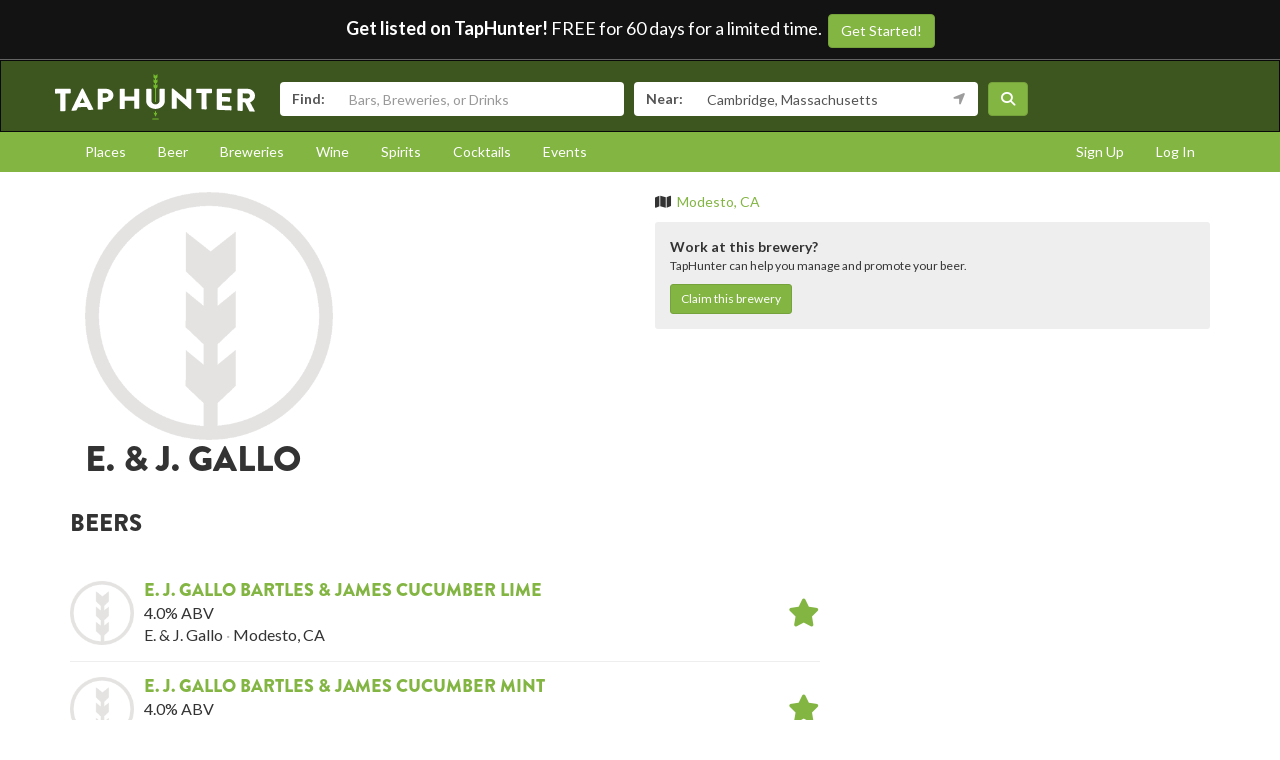

--- FILE ---
content_type: text/html; charset=utf-8
request_url: https://www.taphunter.com/brewery/e-j-gallo/6052840276230144
body_size: 5181
content:






<!DOCTYPE html>
<html lang="en"><head prefix="og: http://ogp.me/ns# fb: http://ogp.me/ns/fb# taphunter: http://ogp.me/ns/fb/taphunter#"><meta charset="utf-8"><meta http-equiv="X-UA-Compatible" content="IE=edge"><meta name="viewport" content="width=device-width, initial-scale=1"><meta property="fb:app_id" content="132562649599" /><meta name="twitter:app:country" content="US" /><meta name="twitter:app:name:iphone" content="TapHunter - Find Beer, Spirits, & More" /><meta name="twitter:app:id:iphone" content="512023104" /><meta name="twitter:app:name:googleplay" content="TapHunter" /><meta name="twitter:app:id:googleplay" content="com.taphunter.webbased" /><meta itemprop="market" content="boston" /><meta name="description" content="E. &amp; J. Gallo - Find bars and restaurants serving their beer near you" /><link rel="canonical" href="https://www.taphunter.com/brewery/e-j-gallo/6052840276230144" /><meta property="og:title" content="E. &amp; J. Gallo - Beers available near you" /><meta property="og:url" content="https://www.taphunter.com/brewery/e-j-gallo/6052840276230144" /><meta property="og:description" content="E. &amp; J. Gallo - Find bars and restaurants serving their beer near you" /><script type="application/ld+json">
		{
 "@context": "http://schema.org",
 "@type": "Brewery",
 "address": "Modesto, CA",
 "geo": "37.6390972,-120.9968782",
 "name": "E. \u0026 J. Gallo",
 "url": "https://www.taphunter.com/brewery/e-j-gallo/6052840276230144"
}
	</script><style></style><meta property="og:image" content="/static/img/logo.png" /><title>E. &amp; J. Gallo - Find their beer near you - TapHunter</title><script src="//use.typekit.net/oge1rtx.js"></script><script>try{Typekit.load();}catch(e){}</script><script>
			window.GEOPOINT = {
				lat: 42.3646,
				lng: -71.1028
			};
		</script><link href="/static/collected/publicweb.55fe37a197f5.css" rel="stylesheet" type="text/css"><link rel="apple-touch-icon" href="/static/images/appicons/appicon-60.png"><link rel="apple-touch-icon" sizes="76x76" href="/static/images/appicons/appicon-76.png"><link rel="apple-touch-icon" sizes="120x120" href="/static/images/appicons/appicon-60@2x.png"><link rel="apple-touch-icon" sizes="152x152" href="/static/images/appicons/appicon-76@2x.png"><!-- Google Tag Manager --><script>(function(w,d,s,l,i){w[l]=w[l]||[];w[l].push({'gtm.start':
new Date().getTime(),event:'gtm.js'});var f=d.getElementsByTagName(s)[0],
j=d.createElement(s),dl=l!='dataLayer'?'&l='+l:'';j.async=true;j.src=
'https://www.googletagmanager.com/gtm.js?id='+i+dl;f.parentNode.insertBefore(j,f);
})(window,document,'script','dataLayer','GTM-NNT2DX');</script><!-- End Google Tag Manager --><script src="https://www.google.com/recaptcha/api.js"></script></head><body><!-- Google Tag Manager (noscript) --><noscript><iframe src="https://www.googletagmanager.com/ns.html?id=GTM-NNT2DX"
height="0" width="0" style="display:none;visibility:hidden"></iframe></noscript><!-- End Google Tag Manager (noscript) --><header id="header"><div class="header-cta"><span id="b2b-cta-text"><strong>Get listed on TapHunter!</strong> FREE for 60 days for a limited time. &nbsp;</span><span><a href="/get-listed/start?promo_code=covid60" class="btn btn-primary gtm-link">Get Started!</a></span></div><nav class="navbar navbar-inverse navbar-green"><div class="container"><div class="navbar-header"><button type="button" class="navbar-toggle collapsed" data-toggle="collapse" data-target="#navbar" aria-expanded="false" aria-controls="navbar"><span class="sr-only">Toggle navigation</span><span class="icon-bar"></span><span class="icon-bar"></span><span class="icon-bar"></span></button><a class="navbar-brand" href="/location/"></a></div><div id="navbar" class="navbar-collapse collapse"><form id="searchform" action="/search/"><div class="input-group"><span class="input-group-addon">Find:</span><input class="form-control" name="search" placeholder="Bars, Breweries, or Drinks" ></div><div class="input-group"><span class="input-group-addon">Near:</span><input class="form-control" name="near" placeholder="City, State, or Zip" value="Cambridge, Massachusetts"><span class="input-group-addon"><button type="button" class="btn btn-link geolocation-and-search gtm-track-click" data-gtm-label="Current Location" data-loading-text="<span class='fa fa-spin fa-spinner'></span>" data-error-text="<span class='fa fa-exclamation-triangle'></span>"><span class="fa fa-location-arrow"></span></button></span></div><button class="btn btn-primary"><i class="fa fa-search"></i></button></form></div><!--/.navbar-collapse --></div></nav></header><div role="navigation" id="subnavigation"><div class="container"><ul class="nav nav-pills"><li role="presentation"><a href="/search/?type=locations&near=Cambridge%2C%20Massachusetts">Places</a></li><li role="presentation"><a href="/search/?type=beers&near=Cambridge%2C%20Massachusetts">Beer</a></li><li role="presentation"><a href="/search/?type=breweries&near=Cambridge%2C%20Massachusetts">Breweries</a></li><li role="presentation"><a href="/search/?type=wines&near=Cambridge%2C%20Massachusetts">Wine</a></li><li role="presentation"><a href="/search/?type=spirits&near=Cambridge%2C%20Massachusetts">Spirits</a></li><li role="presentation"><a href="/search/?type=cocktails&near=Cambridge%2C%20Massachusetts">Cocktails</a></li><li role="presentation"><a href="/search/?type=events&near=Cambridge%2C%20Massachusetts">Events</a></li><li role="presentation" class="pull-right"><a href="/u/login/">Log In</a></li><li role="presentation" class="pull-right"><a href="/u/signup/">Sign Up</a></li></ul></div></div><div class="container"><div class="detailview"><div class="row"><div class="col-xs-12 col-sm-6"><div class="col-xs-6"><img class="img-responsive logo" src="/static/v3/images/photoDefault.png" alt="Logo for E. &amp; J. Gallo" /></div><div class="col-xs-12"><h1>E. &amp; J. Gallo</h1></div></div><div class="col-xs-12 col-sm-6 secondary"><ul class="list-unstyled"><li><span class="fa fa-map"></span>&nbsp; <a href="https://maps.google.com/?q=Modesto%2C%20CA">Modesto, CA</a></li></ul><div id="brewery-signup-leadgen" class="detailview-leadgen"><strong>Work at this brewery?</strong><p class="small">TapHunter can help you manage and promote your beer.</p><a href="https://www.evergreenhq.com/brewery-tool-package-signup-1/" class="btn btn-sm btn-primary gtm-link">Claim this brewery</a></div></div></div><div class="row"><div class="col-xs-12"><hr class="visible-xs" /></div></div><div class="row"><div class="col-sm-8"><h3>Beers</h3><br /><div class="media listrow " data-type="beer" data-key="ahJzfnRoZXRhcGh1bnRlci1ocmRyGwsSDnRhcGh1bnRlcl9iZWVyGICAqP65v_sIDA"><div class="media-left"><img class="media-object" src="/static/v3/images/photoDefault.png" alt="E. J. Gallo Bartles &amp; James Cucumber Lime" /></div><div class="media-body"><h4 class="media-heading"><a href="/beer/e-j-gallo-bartles-james-cucumber-lime/5046739577470976">E. J. Gallo Bartles &amp; James Cucumber Lime</a></h4><p class="separated"><span>4.0%&nbsp;ABV</span></p><p class="separated"><span>E. &amp; J. Gallo</span><span>Modesto, CA</span></p></div><div class="media-right media-middle"><a href="/user/follow/beer/ahJzfnRoZXRhcGh1bnRlci1ocmRyGwsSDnRhcGh1bnRlcl9iZWVyGICAqP65v_sIDA"><span class="follow fa fa-2x fa-star-o" title="Login and follow E. J. Gallo Bartles &amp; James Cucumber Lime"></span></a></div></div><div class="media listrow " data-type="beer" data-key="ahJzfnRoZXRhcGh1bnRlci1ocmRyGwsSDnRhcGh1bnRlcl9iZWVyGICAqNb17owJDA"><div class="media-left"><img class="media-object" src="/static/v3/images/photoDefault.png" alt="E. J. Gallo Bartles &amp; James Cucumber Mint" /></div><div class="media-body"><h4 class="media-heading"><a href="/beer/e-j-gallo-bartles-james-cucumber-mint/5123137298104320">E. J. Gallo Bartles &amp; James Cucumber Mint</a></h4><p class="separated"><span>4.0%&nbsp;ABV</span></p><p class="separated"><span>E. &amp; J. Gallo</span><span>Modesto, CA</span></p></div><div class="media-right media-middle"><a href="/user/follow/beer/ahJzfnRoZXRhcGh1bnRlci1ocmRyGwsSDnRhcGh1bnRlcl9iZWVyGICAqNb17owJDA"><span class="follow fa fa-2x fa-star-o" title="Login and follow E. J. Gallo Bartles &amp; James Cucumber Mint"></span></a></div></div><div class="media listrow " data-type="beer" data-key="ahJzfnRoZXRhcGh1bnRlci1ocmRyGwsSDnRhcGh1bnRlcl9iZWVyGICAqPbg-NsKDA"><div class="media-left"><img class="media-object" src="/static/v3/images/photoDefault.png" alt="E. J. Gallo Bartles &amp; James Ginger &amp; Lemon" /></div><div class="media-body"><h4 class="media-heading"><a href="/beer/e-j-gallo-bartles-james-ginger-lemon/6033870953250816">E. J. Gallo Bartles &amp; James Ginger &amp; Lemon</a></h4><p class="separated"><span>4.0%&nbsp;ABV</span></p><p class="separated"><span>E. &amp; J. Gallo</span><span>Modesto, CA</span></p></div><div class="media-right media-middle"><a href="/user/follow/beer/ahJzfnRoZXRhcGh1bnRlci1ocmRyGwsSDnRhcGh1bnRlcl9iZWVyGICAqPbg-NsKDA"><span class="follow fa fa-2x fa-star-o" title="Login and follow E. J. Gallo Bartles &amp; James Ginger &amp; Lemon"></span></a></div></div><div class="media listrow " data-type="beer" data-key="ahJzfnRoZXRhcGh1bnRlci1ocmRyGwsSDnRhcGh1bnRlcl9iZWVyGICAqLbErpUJDA"><div class="media-left"><img class="media-object" src="/static/v3/images/photoDefault.png" alt="E. J. Gallo Bartles &amp; James Grapefruit &amp; Green Tea" /></div><div class="media-body"><h4 class="media-heading"><a href="/beer/e-j-gallo-bartles-james-grapefruit-green-tea/5160507473002496">E. J. Gallo Bartles &amp; James Grapefruit &amp; Green Tea</a></h4><p class="separated"><span>4.0%&nbsp;ABV</span></p><p class="separated"><span>E. &amp; J. Gallo</span><span>Modesto, CA</span></p></div><div class="media-right media-middle"><a href="/user/follow/beer/ahJzfnRoZXRhcGh1bnRlci1ocmRyGwsSDnRhcGh1bnRlcl9iZWVyGICAqLbErpUJDA"><span class="follow fa fa-2x fa-star-o" title="Login and follow E. J. Gallo Bartles &amp; James Grapefruit &amp; Green Tea"></span></a></div></div><div class="media listrow " data-type="beer" data-key="ahJzfnRoZXRhcGh1bnRlci1ocmRyGwsSDnRhcGh1bnRlcl9iZWVyGICAqJaR-qgKDA"><div class="media-left"><img class="media-object" src="/static/v3/images/photoDefault.png" alt="E. J. Gallo Bartles &amp; James Watermelon Mint" /></div><div class="media-body"><h4 class="media-heading"><a href="/beer/e-j-gallo-bartles-james-watermelon-mint/5809617892933632">E. J. Gallo Bartles &amp; James Watermelon Mint</a></h4><p class="separated"><span>4.0%&nbsp;ABV</span></p><p class="separated"><span>E. &amp; J. Gallo</span><span>Modesto, CA</span></p></div><div class="media-right media-middle"><a href="/user/follow/beer/ahJzfnRoZXRhcGh1bnRlci1ocmRyGwsSDnRhcGh1bnRlcl9iZWVyGICAqJaR-qgKDA"><span class="follow fa fa-2x fa-star-o" title="Login and follow E. J. Gallo Bartles &amp; James Watermelon Mint"></span></a></div></div><div class="media listrow " data-type="beer" data-key="ahJzfnRoZXRhcGh1bnRlci1ocmRyGwsSDnRhcGh1bnRlcl9iZWVyGICA2KXf2_UIDA"><div class="media-left"><img class="media-object" src="/static/v3/images/photoDefault.png" alt="E. J. Gallo Cliché" /></div><div class="media-body"><h4 class="media-heading"><a href="/beer/e-j-gallo-cliche/5021323385765888">E. J. Gallo Cliché</a></h4><p class="separated"><span>Hard Seltzer</span><span>4.5%&nbsp;ABV</span></p><p class="separated"><span>E. &amp; J. Gallo</span><span>Modesto, CA</span></p></div><div class="media-right media-middle"><a href="/user/follow/beer/ahJzfnRoZXRhcGh1bnRlci1ocmRyGwsSDnRhcGh1bnRlcl9iZWVyGICA2KXf2_UIDA"><span class="follow fa fa-2x fa-star-o" title="Login and follow E. J. Gallo Cliché"></span></a></div></div><div class="media listrow " data-type="beer" data-key="ahJzfnRoZXRhcGh1bnRlci1ocmRyGwsSDnRhcGh1bnRlcl9iZWVyGICA-KiU0PMJDA"><div class="media-left"><img class="media-object" src="/static/v3/images/photoDefault.png" alt="E. J. Gallo High Noon Assorted Flavors" /></div><div class="media-body"><h4 class="media-heading"><a href="/beer/e-j-gallo-high-noon-assorted-flavors/5575079163199488">E. J. Gallo High Noon Assorted Flavors</a></h4><p class="separated"><span>Hard Seltzer</span><span>4.5%&nbsp;ABV</span></p><p class="separated"><span>E. &amp; J. Gallo</span><span>Modesto, CA</span></p></div><div class="media-right media-middle"><a href="/user/follow/beer/ahJzfnRoZXRhcGh1bnRlci1ocmRyGwsSDnRhcGh1bnRlcl9iZWVyGICA-KiU0PMJDA"><span class="follow fa fa-2x fa-star-o" title="Login and follow E. J. Gallo High Noon Assorted Flavors"></span></a></div></div><div class="media listrow " data-type="beer" data-key="ahJzfnRoZXRhcGh1bnRlci1ocmRyGwsSDnRhcGh1bnRlcl9iZWVyGICA-IjYqYUJDA"><div class="media-left"><img class="media-object" src="/static/v3/images/photoDefault.png" alt="E. J. Gallo High Noon Peach/ Plum/ Raspberry/ Lemon" /></div><div class="media-body"><h4 class="media-heading"><a href="/beer/e-j-gallo-high-noon-peach-plum-raspberry-lemon/5089972203683840">E. J. Gallo High Noon Peach/ Plum/ Raspberry/ Lemon</a></h4><p class="separated"><span>Hard Seltzer</span><span>4.5%&nbsp;ABV</span></p><p class="separated"><span>E. &amp; J. Gallo</span><span>Modesto, CA</span></p></div><div class="media-right media-middle"><a href="/user/follow/beer/ahJzfnRoZXRhcGh1bnRlci1ocmRyGwsSDnRhcGh1bnRlcl9iZWVyGICA-IjYqYUJDA"><span class="follow fa fa-2x fa-star-o" title="Login and follow E. J. Gallo High Noon Peach/ Plum/ Raspberry/ Lemon"></span></a></div></div><div class="media listrow " data-type="beer" data-key="ahJzfnRoZXRhcGh1bnRlci1ocmRyGwsSDnRhcGh1bnRlcl9iZWVyGICAsNSqvvsJDA"><div class="media-left"><img class="media-object" src="/static/v3/images/photoDefault.png" alt="E. J. Gallo Thunderbird" /></div><div class="media-body"><h4 class="media-heading"><a href="/beer/e-j-gallo-thunderbird/5609651056672768">E. J. Gallo Thunderbird</a></h4><p class="separated"><span>5.9%&nbsp;ABV</span></p><p class="separated"><span>E. &amp; J. Gallo</span><span>Modesto, CA</span></p></div><div class="media-right media-middle"><a href="/user/follow/beer/ahJzfnRoZXRhcGh1bnRlci1ocmRyGwsSDnRhcGh1bnRlcl9iZWVyGICAsNSqvvsJDA"><span class="follow fa fa-2x fa-star-o" title="Login and follow E. J. Gallo Thunderbird"></span></a></div></div></div></div></div></div><footer id="footer"><div class="container"><div class="row"><!--Footer About Description --><div class="col-md-3 col-sm-6"><h4>Contact</h4><p></p><ul class="contact-list"><li><i class="fa fa-envelope-o"></i><a href="mailto:info@taphunter.com">info@taphunter.com</a></li></ul><!-- Start Social Links --><ul class="social"><li class="facebook"><a href="https://facebook.com/evergreenhq" target="_blank"><i class="fa fa-facebook"></i></a></li><li class="twitter"><a href="https://twitter.com/taphunter" target="_blank"><i class="fa-brands fa-x-twitter"></i></a></li><li class="instagram"><a href="https://instagram.com/evergreen.technology" target="_blank"><i class="fa fa-instagram"></i></a></li><li class="snapchat"><a href="https://www.snapchat.com/add/trytaphunter"><i class="fa fa-snapchat-ghost"></i></a></li></ul><!-- End Social Links	--></div><!-- End Footer About Description --><!-- Start Contact Details	--><div class="col-md-3 col-sm-6"><div class="contact-info"><h4>Company</h4><ul class="quick-links"><li><a href="https://www.evergreenhq.com/story/">About</a></li><li><a href="https://taphunter.workable.com/">Careers</a></li><li><a href="https://www.evergreenhq.com/blog/">Blog</a></li><li><a href="https://www.evergreenhq.com/privacy-policy/">Privacy Policy</a></li></ul></div><!-- End Contact Details	--></div><div class="col-md-3 col-sm-6"><div class="contact-info"><h4>For Business</h4><ul class="quick-links"><li><a href="https://www.evergreenhq.com/products/digital-drink-menu/" class="gtm-link">Digital Menus</a></li><li><a href="https://www.evergreenhq.com/products/print-menu/" class="gtm-link">Print Menus</a></li><li><a href="https://www.evergreenhq.com/products/inventory/" class="gtm-link">Inventory</a></li><li><a href="https://www.evergreenhq.com/products/social-media-tools/" class="gtm-link">Social Media</a></li><li><a href="https://www.evergreenhq.com/products/pos-integration/" class="gtm-link">POS Integration</a></li></ul></div></div><div class="col-md-3 col-sm-6 bottom-contact"><h4>Get the App</h4><ul class="appstores"><li class="apple"><a class="gtm-link" href="https://apps.apple.com/us/app/taphunter-find-beverages/id512023104" target="_blank">Download on the AppStore</a></li><li class="google"><a class="gtm-link" href="https://play.google.com/store/apps/details?id=com.taphunter.webbased&hl=en" target="_blank">Get it on Google Play</a></li></ul></div></div><div class="row city-links"><div class="col-xs-12 "><p class="text-center"><a href="/search/?near=San+Diego,+CA">San Diego</a> | 
					<a href="/search/?near=New+York,+NY">New York</a> | 
					<a href="/search/?near=Atlanta,+GA">Atlanta</a> | 
					<a href="/search/?near=San+Francisco,+CA">San Francisco</a> | 
					<a href="/search/?near=Charlotte,+NC">Charlotte</a> | 
					<a href="/search/?near=Chicago,+IL">Chicago</a> | 
					<a href="/search/?near=Dallas,+TX">Dallas</a> | 
					<a href="/search/?near=Denver,+CO">Denver</a> | 
					<a href="/search/?near=Houston,+TX">Houston</a> | 
					<a href="/search/?near=Orange+County,+CA">Orange County</a> | 
					<a href="/search/?near=Los+Angeles,+CA">Los Angeles</a> | 
					<a href="/search/more-cities/">More cities</a></p></div></div><div class="row"><div class="col-xs-12"><p>&copy; 2026 TapHunter</p></div></div></div></footer><script src="//cdnjs.cloudflare.com/ajax/libs/underscore.js/1.7.0/underscore-min.js"></script><script src="https://maps.googleapis.com/maps/api/js?key=AIzaSyAZkpuFS98PYHLvfFkiMVJt7G_BtMDS5S4&libraries=places"></script><script src="/static/collected/publicweb.758ce94312d9.js"></script><link rel="stylesheet" href="/static/js/jquery.appbanner/jquery.appbanner.css" type="text/css" media="screen" /><script src="/static/js/jquery.appbanner/jquery.appbanner.js"></script><script>
	fb_refresh_on_auth_login = false;
	window.fbAsyncInit = function() {
		FB.init({appId: '132562649599'
			, version: 'v2.0'
			, status: true
			, cookie: true
			, xfbml: true});
		FB.Event.subscribe('auth.logout', function(response) {
			window.location.reload();
		});
		FB.Event.subscribe('auth.login', function(response) {
			// If we're using the "login" button then we want to refresh the page.
			// If we're just updating a javascript auth token then we can pass that through ajax.
			if (fb_refresh_on_auth_login) {
				facebookLoginRedirect();
			} else {
				facebookRefreshTokenDebounced();
			}
		});
	};
	(function(d){
		var js, id = 'facebook-jssdk'; if (d.getElementById(id)) {return;}
		js = d.createElement('script'); js.id = id; js.async = true;
		js.src = "//connect.facebook.com/en_US/sdk.js";
		d.getElementsByTagName('head')[0].appendChild(js);
	}(document));
	function facebookLoginRedirect() {
		FB.getLoginStatus(function(response) {
			if (response.status === 'connected') {
				window.location.href = '/user/fbLogin?token='+response.authResponse.accessToken;
			}
		});
	}
	function facebookRefreshToken() {
		FB.getLoginStatus(function(response) {
			if (response.status === 'connected') {
				$.get("/user/ajax/fbToken", {token: response.authResponse.accessToken});
			}
		});
	}
	var facebookRefreshTokenDebounced = _.debounce(facebookRefreshToken, 1000, true);
</script></body></html>
